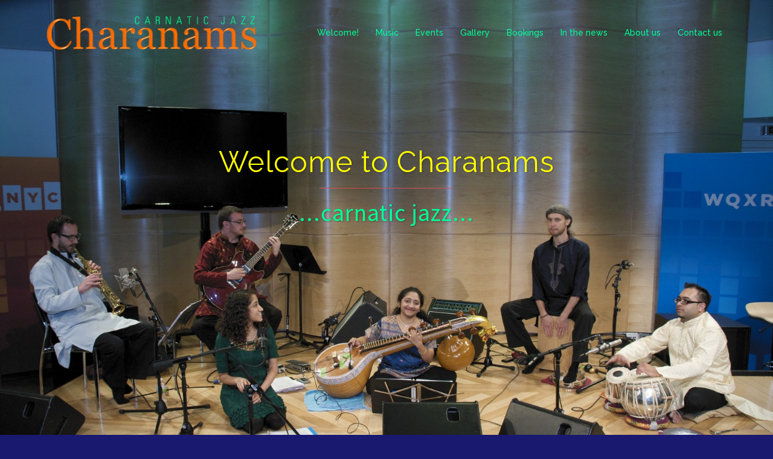

--- FILE ---
content_type: text/html; charset=UTF-8
request_url: https://charanams.com/
body_size: 19133
content:
<!DOCTYPE html>
<html lang="en-US">
<head>
<meta charset="UTF-8">
<meta name="viewport" content="width=device-width, initial-scale=1">
<link rel="profile" href="http://gmpg.org/xfn/11">
<link rel="pingback" href="https://charanams.com/xmlrpc.php">
	
<title>Charanams &#8211; Carnatic Jazz Band</title>
<link rel='dns-prefetch' href='//fonts.googleapis.com' />
<link rel='dns-prefetch' href='//s.w.org' />
<link rel="alternate" type="application/rss+xml" title="Charanams &raquo; Feed" href="https://charanams.com/feed/" />
<link rel="alternate" type="application/rss+xml" title="Charanams &raquo; Comments Feed" href="https://charanams.com/comments/feed/" />
		<script type="text/javascript">
			window._wpemojiSettings = {"baseUrl":"https:\/\/s.w.org\/images\/core\/emoji\/2.4\/72x72\/","ext":".png","svgUrl":"https:\/\/s.w.org\/images\/core\/emoji\/2.4\/svg\/","svgExt":".svg","source":{"concatemoji":"https:\/\/charanams.com\/wp-includes\/js\/wp-emoji-release.min.js?ver=4.9.3"}};
			!function(a,b,c){function d(a,b){var c=String.fromCharCode;l.clearRect(0,0,k.width,k.height),l.fillText(c.apply(this,a),0,0);var d=k.toDataURL();l.clearRect(0,0,k.width,k.height),l.fillText(c.apply(this,b),0,0);var e=k.toDataURL();return d===e}function e(a){var b;if(!l||!l.fillText)return!1;switch(l.textBaseline="top",l.font="600 32px Arial",a){case"flag":return!(b=d([55356,56826,55356,56819],[55356,56826,8203,55356,56819]))&&(b=d([55356,57332,56128,56423,56128,56418,56128,56421,56128,56430,56128,56423,56128,56447],[55356,57332,8203,56128,56423,8203,56128,56418,8203,56128,56421,8203,56128,56430,8203,56128,56423,8203,56128,56447]),!b);case"emoji":return b=d([55357,56692,8205,9792,65039],[55357,56692,8203,9792,65039]),!b}return!1}function f(a){var c=b.createElement("script");c.src=a,c.defer=c.type="text/javascript",b.getElementsByTagName("head")[0].appendChild(c)}var g,h,i,j,k=b.createElement("canvas"),l=k.getContext&&k.getContext("2d");for(j=Array("flag","emoji"),c.supports={everything:!0,everythingExceptFlag:!0},i=0;i<j.length;i++)c.supports[j[i]]=e(j[i]),c.supports.everything=c.supports.everything&&c.supports[j[i]],"flag"!==j[i]&&(c.supports.everythingExceptFlag=c.supports.everythingExceptFlag&&c.supports[j[i]]);c.supports.everythingExceptFlag=c.supports.everythingExceptFlag&&!c.supports.flag,c.DOMReady=!1,c.readyCallback=function(){c.DOMReady=!0},c.supports.everything||(h=function(){c.readyCallback()},b.addEventListener?(b.addEventListener("DOMContentLoaded",h,!1),a.addEventListener("load",h,!1)):(a.attachEvent("onload",h),b.attachEvent("onreadystatechange",function(){"complete"===b.readyState&&c.readyCallback()})),g=c.source||{},g.concatemoji?f(g.concatemoji):g.wpemoji&&g.twemoji&&(f(g.twemoji),f(g.wpemoji)))}(window,document,window._wpemojiSettings);
		</script>
		<style type="text/css">
img.wp-smiley,
img.emoji {
	display: inline !important;
	border: none !important;
	box-shadow: none !important;
	height: 1em !important;
	width: 1em !important;
	margin: 0 .07em !important;
	vertical-align: -0.1em !important;
	background: none !important;
	padding: 0 !important;
}
</style>
<link rel='stylesheet' id='sydney-bootstrap-css'  href='https://charanams.com/wp-content/themes/sydney/css/bootstrap/bootstrap.min.css?ver=1' type='text/css' media='all' />
<link rel='stylesheet' id='sydney-fonts-css'  href='https://fonts.googleapis.com/css?family=Source+Sans+Pro%3A400%2C400italic%2C600%7CRaleway%3A400%2C500%2C600' type='text/css' media='all' />
<link rel='stylesheet' id='sydney-style-css'  href='https://charanams.com/wp-content/themes/sydney/style.css?ver=20170504' type='text/css' media='all' />
<style id='sydney-style-inline-css' type='text/css'>
.site-title { font-size:32px; }
.site-description { font-size:16px; }
#mainnav ul li a { font-size:14px; }
h1 { font-size:52px; }
h2 { font-size:42px; }
h3 { font-size:32px; }
h4 { font-size:25px; }
h5 { font-size:20px; }
h6 { font-size:18px; }
body { font-size:16px; }
.single .hentry .title-post { font-size:36px; }
.header-image { background-size:cover;}
.header-image { height:300px; }
.site-header.float-header { background-color:rgba(14,14,63,0.9);}
@media only screen and (max-width: 1024px) { .site-header { background-color:#0e0e3f;}}
.site-title a, .site-title a:hover { color:#ffffff}
.site-description { color:#ffffff}
#mainnav ul li a, #mainnav ul li::before { color:#00ff99}
#mainnav .sub-menu li a { color:#ffffff}
#mainnav .sub-menu li a { background:#1c1c1c}
.text-slider .maintitle, .text-slider .subtitle { color:#00ff99}
body { color:#cc99ff}
#secondary { background-color:#ffffff}
#secondary, #secondary a, #secondary .widget-title { color:#767676}
.footer-widgets { background-color:#252525}
.btn-menu { color:#ffffff}
#mainnav ul li a:hover { color:#d65050}
.site-footer { background-color:#1c1c1c}
.site-footer,.site-footer a { color:#666666}
.overlay { background-color:#000000}
.page-wrap { padding-top:83px;}
.page-wrap { padding-bottom:100px;}
@media only screen and (max-width: 1025px) {		
			.mobile-slide {
				display: block;
			}
			.slide-item {
				background-image: none !important;
			}
			.header-slider {
			}
			.slide-item {
				height: auto !important;
			}
			.slide-inner {
				min-height: initial;
			} 
		}
@media only screen and (max-width: 780px) { 
    	h1 { font-size: 32px;}
		h2 { font-size: 28px;}
		h3 { font-size: 22px;}
		h4 { font-size: 18px;}
		h5 { font-size: 16px;}
		h6 { font-size: 14px;}
    }

</style>
<link rel='stylesheet' id='sydney-font-awesome-css'  href='https://charanams.com/wp-content/themes/sydney/fonts/font-awesome.min.css?ver=4.9.3' type='text/css' media='all' />
<!--[if lte IE 9]>
<link rel='stylesheet' id='sydney-ie9-css'  href='https://charanams.com/wp-content/themes/sydney/css/ie9.css?ver=4.9.3' type='text/css' media='all' />
<![endif]-->
<script type='text/javascript' src='https://charanams.com/wp-includes/js/jquery/jquery.js?ver=1.12.4'></script>
<script type='text/javascript' src='https://charanams.com/wp-includes/js/jquery/jquery-migrate.min.js?ver=1.4.1'></script>
<link rel='https://api.w.org/' href='https://charanams.com/wp-json/' />
<link rel="EditURI" type="application/rsd+xml" title="RSD" href="https://charanams.com/xmlrpc.php?rsd" />
<link rel="wlwmanifest" type="application/wlwmanifest+xml" href="https://charanams.com/wp-includes/wlwmanifest.xml" /> 
<meta name="generator" content="WordPress 4.9.3" />
<link rel="canonical" href="https://charanams.com/" />
<link rel='shortlink' href='https://charanams.com/' />
<link rel="alternate" type="application/json+oembed" href="https://charanams.com/wp-json/oembed/1.0/embed?url=https%3A%2F%2Fcharanams.com%2F" />
<link rel="alternate" type="text/xml+oembed" href="https://charanams.com/wp-json/oembed/1.0/embed?url=https%3A%2F%2Fcharanams.com%2F&#038;format=xml" />
<style type="text/css" id="custom-background-css">
body.custom-background { background-color: #191970; }
</style>
<style id='sydney-custom-css' class='siteorigin-custom-css' type='text/css'>
.section-news .no-results {
  display: none !important;
}

.hts_footer {
  font-size: 10pt !important;
  background-color: #0e0e3f;
}

.title-post.entry-title {
  display: none;
}

.page-wrap {
  padding-top: 5px;
  background-color: #0e0e3f !important;
}

#content.page-wrap {
  background-color: #0e0e3f !important;
}

.page .page-wrap .content-wrapper {
  background-color: #0e0e3f !important;
}

p {
  font-size: 16pt !important;
  color: #cc99ff !important;
}

h1,
h2 {
  font-size: 20pt !important;
}

h3,
h4,
h5,
h6 {
  font-size: 16pt !important;
}

h1,
h2,
h3,
h4,
h5,
h6 {
  color: #cc7a00 !important;
  font-style: normal !important;
  font-weight: normal !important;
  /* font-size: 18pt !important; */
  margin-top: 20px;
  margin-bottom: 10px;
}

.wpcf7-form-control.wpcf7-text.wpcf7-validates-as-required {
  background-color: #cc99ff;
}

.wpcf7-form-control.wpcf7-text {
  background-color: #cc99ff;
}

.wpcf7-form-control.wpcf7-textarea {
  background-color: #cc99ff;
}

.wpcf7-form-control.wpcf7-text.wpcf7-email.wpcf7-validates-as-required.wpcf7-validates-as-email {
  color: black;
}

.wpcf7-form-control.wpcf7-text.wpcf7-tel.wpcf7-validates-as-tel {
  color: black;
}

.wpcf7-form-control.wpcf7-textarea.wpcf7-validates-as-required {
  color: black;
}

input[type="text"],
input[type=radio] {
  background-color: gainsboro;
  color: black !important;
}

#ninja_forms_field_41.ninja-forms-field.address.state,
#ninja_forms_field_43.ninja-forms-field.address.country,
#ninja_forms_field_49.ninja-forms-field.ninja-forms-req.input-limit {
  background-color: gainsboro;
  color: black !important;
}

.ninja-forms-field-error p {
  font-size: 10pt !important;
  color: red !important;
}

.text-slider .maintitle {
  color: yellow !important;
  font-size: 36pt !important;
}

.text-slider .subtitle {
  color: #00ff99 !important;
  font-size: 30pt !important;
}

#colophon.site-footer {
  display: none;
}

site-footer {
  display: none !important;
}

#sidebar-footer.footer-widgets.widget-area {
  display: none;
}

.container.content-wrapper {
  background-color: #0e0e3f !important;
}

#secondary.widget-area.col-md-3 {
  background-color: #0e0e3f !important;
}
</style>
</head>

<body class="home page-template-default page page-id-450 custom-background">

	<div class="preloader">
	    <div class="spinner">
	        <div class="pre-bounce1"></div>
	        <div class="pre-bounce2"></div>
	    </div>
	</div>
	
<div id="page" class="hfeed site">
	<a class="skip-link screen-reader-text" href="#content">Skip to content</a>

	
	<header id="masthead" class="site-header" role="banner">
		<div class="header-wrap">
            <div class="container">
                <div class="row">
				<div class="col-md-4 col-sm-8 col-xs-12">
		        					<a href="https://charanams.com/" title="Charanams"><img class="site-logo" src="https://charanams.com/wp-content/uploads/2017/03/Charanams_Title_Logo_OK.png" alt="Charanams" /></a>
		        				</div>
				<div class="col-md-8 col-sm-4 col-xs-12">
					<div class="btn-menu"></div>
					<nav id="mainnav" class="mainnav" role="navigation">
						<div class="menu-main_menu-container"><ul id="menu-main_menu" class="menu"><li id="menu-item-452" class="menu-item menu-item-type-post_type menu-item-object-page menu-item-home current-menu-item page_item page-item-450 current_page_item menu-item-452"><a href="https://charanams.com/">Welcome!</a></li>
<li id="menu-item-477" class="menu-item menu-item-type-post_type menu-item-object-page menu-item-477"><a href="https://charanams.com/music/">Music</a></li>
<li id="menu-item-456" class="menu-item menu-item-type-post_type menu-item-object-page menu-item-456"><a href="https://charanams.com/events/">Events</a></li>
<li id="menu-item-462" class="menu-item menu-item-type-post_type menu-item-object-page menu-item-462"><a href="https://charanams.com/pictures/">Gallery</a></li>
<li id="menu-item-505" class="menu-item menu-item-type-post_type menu-item-object-page menu-item-505"><a href="https://charanams.com/bookings/">Bookings</a></li>
<li id="menu-item-510" class="menu-item menu-item-type-post_type menu-item-object-page menu-item-510"><a href="https://charanams.com/news/">In the news</a></li>
<li id="menu-item-16" class="menu-item menu-item-type-post_type menu-item-object-page menu-item-16"><a href="https://charanams.com/about/">About us</a></li>
<li id="menu-item-17" class="menu-item menu-item-type-post_type menu-item-object-page menu-item-17"><a href="https://charanams.com/contact/">Contact us</a></li>
</ul></div>					</nav><!-- #site-navigation -->
				</div>
				</div>
			</div>
		</div>
	</header><!-- #masthead -->

	
	<div class="sydney-hero-area">
		
    <div id="slideshow" class="header-slider" data-speed="8000" data-mobileslider="responsive">
        <div class="slides-container">

                                <div class="slide-item slide-item-1" style="background-image:url('https://charanams.com/wp-content/uploads/2017/03/Charanams_onStage.jpg');">
                    <img class="mobile-slide preserve" src="https://charanams.com/wp-content/uploads/2017/03/Charanams_onStage.jpg" alt=""/>
                    <div class="slide-inner">
                        <div class="contain animated fadeInRightBig text-slider">
                        <h2 class="maintitle">Welcome to Charanams</h2>
                        <p class="subtitle">...carnatic jazz...</p>
                        </div>
                                            </div>
                </div>
                                <div class="slide-item slide-item-2" style="background-image:url('https://charanams.com/wp-content/uploads/2017/03/Ultimate_Concert_2011_DSC_1632.jpg');">
                    <img class="mobile-slide preserve" src="https://charanams.com/wp-content/uploads/2017/03/Ultimate_Concert_2011_DSC_1632.jpg" alt=""/>
                    <div class="slide-inner">
                        <div class="contain animated fadeInRightBig text-slider">
                        <h2 class="maintitle">Charanams for music lovers</h2>
                        <p class="subtitle">..exotic, engaging...</p>
                        </div>
                                            </div>
                </div>
                                <div class="slide-item slide-item-3" style="background-image:url('https://charanams.com/wp-content/uploads/2017/03/Ultimate_Concert_2011_DSC_1640.jpg');">
                    <img class="mobile-slide preserve" src="https://charanams.com/wp-content/uploads/2017/03/Ultimate_Concert_2011_DSC_1640.jpg" alt=""/>
                    <div class="slide-inner">
                        <div class="contain animated fadeInRightBig text-slider">
                        <h2 class="maintitle">Charnams presents world music</h2>
                        <p class="subtitle">...winner of New York Battle of the Boroughs...</p>
                        </div>
                                            </div>
                </div>
                                <div class="slide-item slide-item-4" style="background-image:url('https://charanams.com/wp-content/uploads/2017/03/Ultimate_Concert_2011_DSC_1884.jpg');">
                    <img class="mobile-slide preserve" src="https://charanams.com/wp-content/uploads/2017/03/Ultimate_Concert_2011_DSC_1884.jpg" alt=""/>
                    <div class="slide-inner">
                        <div class="contain animated fadeInRightBig text-slider">
                        <h2 class="maintitle">Charanams plays unique music</h2>
                        <p class="subtitle">...with carnatic and jazz...</p>
                        </div>
                                            </div>
                </div>
                                <div class="slide-item slide-item-5" style="background-image:url('https://charanams.com/wp-content/uploads/2017/03/Ultimate_Concert_2011_DSC_1838.jpg');">
                    <img class="mobile-slide preserve" src="https://charanams.com/wp-content/uploads/2017/03/Ultimate_Concert_2011_DSC_1838.jpg" alt=""/>
                    <div class="slide-inner">
                        <div class="contain animated fadeInRightBig text-slider">
                        <h2 class="maintitle">Charanams for all events</h2>
                        <p class="subtitle">...weddings, workshops, concerts, culturals...</p>
                        </div>
                                            </div>
                </div>
                
        </div>  
            </div>

    		<div class="header-image">
			<div class="overlay"></div>			<img class="header-inner" src="https://charanams.com/wp-content/themes/sydney/images/header.jpg" width="1920" alt="Charanams" title="Charanams">
		</div>
		
			</div>

	
	<div id="content" class="page-wrap">
		<div class="container content-wrapper">
			<div class="row">	
	<div id="primary" class="content-area col-md-9">
		<main id="main" class="post-wrap" role="main">

			
				
<article id="post-450" class="post-450 page type-page status-publish hentry">
	<header class="entry-header">
		<h1 class="title-post entry-title">Welcome to Charanams!</h1>	</header><!-- .entry-header -->

	<div class="entry-content">
		<p>Welcome to Charanams &#8211; the exclusive band playing carnatic jazz!</p>
			</div><!-- .entry-content -->

	<footer class="entry-footer">
			</footer><!-- .entry-footer -->
</article><!-- #post-## -->

				
			
		</main><!-- #main -->
	</div><!-- #primary -->

			</div>
		</div>
	</div><!-- #content -->

	
	
    <a class="go-top"><i class="fa fa-angle-up"></i></a>
		
	<footer id="colophon" class="site-footer" role="contentinfo">
		<div class="site-info container">
			<a href="http://wordpress.org/">Proudly powered by WordPress</a>
			<span class="sep"> | </span>
			Theme: <a href="https://athemes.com/theme/sydney" rel="designer">Sydney</a> by aThemes.		</div><!-- .site-info -->
	</footer><!-- #colophon -->

	
</div><!-- #page -->

<script type='text/javascript' src='https://charanams.com/wp-content/themes/sydney/js/scripts.js?ver=4.9.3'></script>
<script type='text/javascript' src='https://charanams.com/wp-content/themes/sydney/js/main.min.js?ver=20170504'></script>
<script type='text/javascript' src='https://charanams.com/wp-content/themes/sydney/js/skip-link-focus-fix.js?ver=20130115'></script>
<script type='text/javascript' src='https://charanams.com/wp-includes/js/wp-embed.min.js?ver=4.9.3'></script>

</body>
</html>
